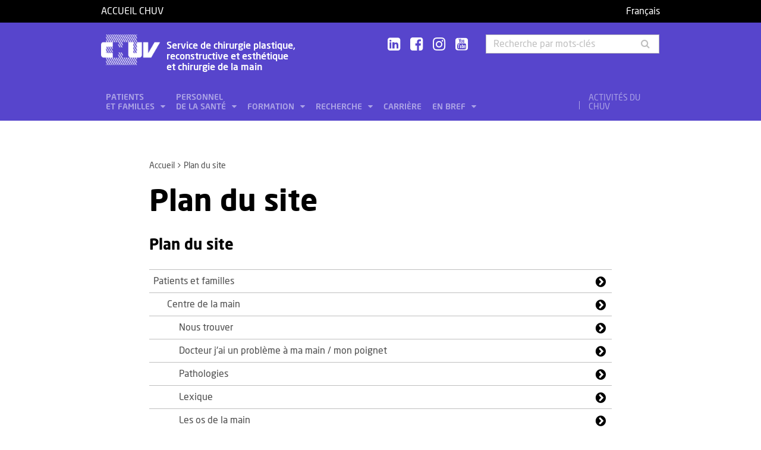

--- FILE ---
content_type: text/html; charset=utf-8
request_url: https://www.chuv.ch/fr/cpr/cpr-home/plan-du-site
body_size: 6448
content:
<!DOCTYPE html>
<html lang="fr-FR">
<head>

<meta charset="utf-8">
<!-- 
	TYPO3 by ideative, provided by Idéative, http://www.ideative.ch/

	This website is powered by TYPO3 - inspiring people to share!
	TYPO3 is a free open source Content Management Framework initially created by Kasper Skaarhoj and licensed under GNU/GPL.
	TYPO3 is copyright 1998-2026 of Kasper Skaarhoj. Extensions are copyright of their respective owners.
	Information and contribution at https://typo3.org/
-->


<link rel="shortcut icon" href="/typo3conf/ext/site_package/Resources/Public/Icons/Favicons/favicon.ico" type="image/vnd.microsoft.icon">

<meta http-equiv="x-ua-compatible" content="IE=edge" />
<meta name="generator" content="TYPO3 CMS" />
<meta name="viewport" content="width=device-width, initial-scale=1.0" />
<meta name="robots" content="INDEX, FOLLOW" />
<meta name="referrer" content="no-referrer" />
<meta property="og:title" content="Plan du site" />
<meta property="og:site_name" content="CHUV" />
<meta name="twitter:card" content="summary" />
<meta name="google" content="notranslate" />
<meta name="apple-mobile-web-app-capable" content="no" />


<link rel="stylesheet" type="text/css" href="/typo3temp/assets/compressed/merged-418e9b745de2be73afc45d73f91ed8d9.css?1768384496" media="all">






<title>Plan du site - Service de chirurgie plastique, reconstructive et esthétique et chirurgie de la main - CHUV</title><!-- Matomo -->
<script>
  var _paq = window._paq = window._paq || [];
  /* tracker methods like "setCustomDimension" should be called before "trackPageView" */
  _paq.push(['trackPageView']);
  _paq.push(['enableLinkTracking']);
  (function() {
    var u="//matomo-web.chuv.ch/";
    _paq.push(['setTrackerUrl', u+'matomo.php']);
    _paq.push(['setSiteId', '2']);
    var secondaryTracker = 'https://piwik.chuv.ch/matomo.php';
    var secondaryWebsiteId = '2';
    _paq.push(['addTracker', secondaryTracker, secondaryWebsiteId]);
    var d=document, g=d.createElement('script'), s=d.getElementsByTagName('script')[0];
    g.async=true; g.src=u+'matomo.js'; s.parentNode.insertBefore(g,s);
  })();
</script>
<!-- End Matomo Code --><meta http-equiv="X-UA-Compatible" content="IE=edge"><meta name="geo.region" content="CH-VD"><meta name="geo.placename" content="Lausanne"><meta name="geo.position" content="46.524981;6.642694"><meta name="ICBM" content="46.524981, 6.642694"><link rel="apple-touch-icon" sizes="180x180" href="/typo3conf/ext/site_package/Resources/Public/Icons/Favicons/apple-touch-icon.png" /><link rel="icon" type="image/png" sizes="32x32" href="/typo3conf/ext/site_package/Resources/Public/Icons/Favicons/favicon-32x32.png" /><link rel="icon" type="image/png" sizes="16x16" href="/typo3conf/ext/site_package/Resources/Public/Icons/Favicons/favicon-16x16.png" /><link rel="manifest" href="/typo3conf/ext/site_package/Resources/Public/Icons/Favicons/manifest.json" /><link rel="mask-icon" href="/typo3conf/ext/site_package/Resources/Public/Icons/Favicons/safari-pinned-tab.svg" color="#999999" /><link rel="shortcut icon" href="/typo3conf/ext/site_package/Resources/Public/Icons/Favicons/favicon.ico" /><meta name="msapplication-TileColor" content="#707070" /><meta name="msapplication-TileImage" content="/typo3conf/ext/site_package/Resources/Public/Icons/Favicons/mstile-144x144.png" /><meta name="msapplication-config" content="/typo3conf/ext/site_package/Resources/Public/Icons/Favicons/browserconfig.xml" /><meta name="theme-color" content="#ffffff" /><meta name="google-site-verification" content="Ss4BgqMAJ9qSH9Tva01fOJ3ySHZpRt7jJnGTZ7bqLmE"><script>var dataTablesLangFile = ' /typo3conf/ext/site_package/Resources/Public/JavaScript/DataTables/localisation/fr_FR.json';</script>
<link rel="canonical" href="https://www.chuv.ch/fr/cpr/cpr-home/plan-du-site"/>
</head>
<body id="p297400" class="page-297400 pagelevel-2 language-0 backendlayout-pagets__ChuvLargePage layout-default chuv-theme glycine">


<div
        class="page mm-page mm-slideout body-bg"
        id="page"><section class="top-bar"><div class="container"><div class="row"><div class="col-xs-6 col-md-4"><a id="logo" href="https://www.chuv.ch/fr/chuv-home">
                        Accueil CHUV
                    </a></div><div class="col-xs-6 col-md-8 hidden-md hidden-lg text-right"><a href="#mobile-menu"><i class="fa fa-bars" aria-hidden="true"></i></a></div><div class="col-xs-6 col-md-8"><div class="language-links"><a class="active " href="/fr/cpr/cpr-home/plan-du-site" hreflang="fr-FR" title="Français"><span>Français</span></a></div></div></div></div><div class="menu-mobile"><nav id="mobile-menu"><ul><li id="mobile-menu-placeholder" data-url="/fr/cpr/cpr-home/plan-du-site?timestamp=1769901815&amp;type=1011&amp;cHash=6c3c6c0dc4ba27b4e490c097fa1de928"><i class="fa fa-spinner fa-spin" aria-hidden="true"></i><span>Chargement...</span></li><li><span class="main">Activités du CHUV</span><ul><li><a href="https://www.chuv.ch/fr/chuv-home/patients-et-familles/specialites-medicales/activites-du-chuv" target="" class="menu-list-item"
                               title="Activités du CHUV" rel=""><span>Activités du CHUV</span></a></li><li><a href="https://www.chuv.ch/fr/chuv-home/patients-et-familles/specialites-medicales/activites-du-chuv/domaines-de-soins" target="" class="menu-list-item"
                               title="Domaines de soins" rel=""><span>Domaines de soins</span></a></li><li><a href="https://www.chuv.ch/fr/chuv-home/patients-et-familles/specialites-medicales/activites-du-chuv/departements-services-et-affilies" target="" class="menu-list-item"
                               title="Départements, services et affiliés" rel=""><span>Départements, services et affiliés</span></a></li><li><a href="https://www.chuv.ch/fr/chuv-home/patients-et-familles/specialites-medicales/activites-du-chuv/services-aux-professionnels" target="" class="menu-list-item"
                               title="Services aux professionnels" rel=""><span>Services aux professionnels</span></a></li></ul></li><li class="languages"><section class="language-bar"><div class="container"><div class="row"><div class="col-xs-12"><div class="language-links"><a class="active " href="/fr/cpr/cpr-home/plan-du-site" hreflang="fr-FR" title="Français"><span>Français</span></a></div></div></div></div></section></li></ul></nav></div></section><header class="header-desktop"><div class="container"><div class="row"><div class="col-xs-12 col-sm-9 col-md-5"><div class=""><div class="brand part"><a title="CHUV" href="/fr/cpr/cpr-home"><img src="/typo3conf/ext/site_package/Resources/Public/Patternlab/images/chuv.png"
                                         alt="CHUV"><span >
                                        Service de chirurgie plastique,<br>reconstructive et esthétique<br>et chirurgie de la main
                                    </span></a></div></div></div><div class="col-xs-4 col-md-3 hidden-xs hidden-sm"><div class="socials" id="socials"><a href="https://www.linkedin.com/company/chuv" title="CHUV sur Linkedin+" target="_blank" rel="noopener noreferrer noopener noreferrer"><i class="fa fa-linkedin-square"></i></a>&nbsp;
                     <a href="https://www.facebook.com/CHUVLausanne" title="@CHUV sur Facebook" target="_blank" rel="noopener noreferrer noopener noreferrer"><i class="fa fa-facebook-square"></i></a>&nbsp;
                     
                         <a href="https://www.instagram.com/chuvlausanne/" title="@CHUV sur Instagram" target="_blank" rel="noopener noreferrer noopener noreferrer"><i class="fa fa-instagram"></i></a>&nbsp;
                     
                     
                    
                         <a href="https://www.youtube.com/@chuvlausanne" title="@CHUV sur Youtube" target="_blank" rel="noopener noreferrer noopener noreferrer"><i class="fa fa-youtube-square"></i></a></div></div><div class="col-xs-4 hidden-xs hidden-sm"><form class="input-group" method="get" id="main-search"
                    action="/fr/cpr/cpr-home/rechercher" autocomplete="off" data-suggest="/fr/cpr/cpr-home/rechercher?type=7384&filters='tags_stringM':'tags_stringM:85,'hhnFR':'NOT url:*/fr/hhn*'"><input name="tx_solr[q]" class="form-control tx-solr-q js-solr-q tx-solr-suggest tx-solr-suggest-focus"
                           placeholder="Recherche par mots-clés"
                           aria-describedby="desc-s-u"
                           type="text"><span class="input-group-btn"><button class="btn" type="submit"><i class="fa fa-search fa-fw"></i></button></span><span class="sr-only" id="desc-s-u">Recherche par mots-clés</span><input type="hidden" name="L" value="0" /><input type="hidden" name="id" value="297408" /></form></div></div><div class="row hidden-xs hidden-sm"><div class="col-xs-12"><div class="main-nav" id="mainNav"><div class="nav-left"><ul><li role="presentation" class=""><a href="/fr/cpr/cpr-home/patients-et-familles"
                                           data-target="#menu_297415"
                                           target=""
                                           title="Patients et familles"
                                           rel=""
                                           class="dropdown">
                                            Patients<br />
et familles

                                        </a></li><li role="presentation" class=""><a href="/fr/cpr/cpr-home/personnel-de-la-sante"
                                           data-target="#menu_297414"
                                           target=""
                                           title="Personnel de la santé"
                                           rel=""
                                           class="dropdown">
                                            Personnel<br />
de la santé

                                        </a></li><li role="presentation" class=""><a href="/fr/cpr/cpr-home/formation"
                                           data-target="#menu_297413"
                                           target=""
                                           title="Formation"
                                           rel=""
                                           class="dropdown">
                                            Formation

                                        </a></li><li role="presentation" class=""><a href="/fr/cpr/cpr-home/recherche"
                                           data-target="#menu_297412"
                                           target=""
                                           title="Recherche"
                                           rel=""
                                           class="dropdown">
                                            Recherche

                                        </a></li><li role="presentation" class=""><a href="https://www.chuv.ch/fr/carriere/accueil"
                                           data-target="#menu_297410"
                                           target=""
                                           title="Carrière"
                                           rel=""
                                           class="">
                                            Carrière

                                        </a></li><li role="presentation" class=""><a href="/fr/cpr/cpr-home/en-bref"
                                           data-target="#menu_297411"
                                           target=""
                                           title="En bref"
                                           rel=""
                                           class="dropdown">
                                            En bref

                                        </a></li></ul></div><div class="nav-right"><ul><li role="separator" class="divider"></li><li role="presentation" class="activites"><a href="https://www.chuv.ch/fr/chuv-home/patients-et-familles/specialites-medicales/activites-du-chuv">
                                        Activités du CHUV

                                    </a></li></ul></div></div></div></div></div><div class="container container-menu"><div class="main-menu" id="mainMenu"><div class="menu" id="menu_297415"><div class="menu-block"><div class="menu-list"><a class="menu-list-item title"
                                               href="/fr/cpr/cpr-home/patients-et-familles/centre-de-la-main" target=""
                                               rel=""
                                               title="Centre de la main">
                                                Centre de la main
                                                
                                            </a><a class="menu-list-item"
                                                           href="/fr/cpr/cpr-home/patients-et-familles/centre-de-la-main/nous-trouver" target=""
                                                           rel=""
                                                           title="Nous trouver">
                                                            Nous trouver
                                                            
                                                        </a><a class="menu-list-item"
                                                           href="/fr/cpr/cpr-home/patients-et-familles/centre-de-la-main/docteur-jai-un-probleme-a-ma-main-mon-poignet" target=""
                                                           rel=""
                                                           title="Docteur j&#039;ai un problème à ma main / mon poignet">
                                                            Docteur j&#039;ai un problème à ma main / mon poignet
                                                            
                                                        </a><a class="menu-list-item"
                                                           href="/fr/cpr/cpr-home/patients-et-familles/centre-de-la-main/pathologies" target=""
                                                           rel=""
                                                           title="Pathologies">
                                                            Pathologies
                                                            
                                                        </a><a class="menu-list-item"
                                                           href="/fr/cpr/cpr-home/patients-et-familles/centre-de-la-main/lexique" target=""
                                                           rel=""
                                                           title="Lexique">
                                                            Lexique
                                                            
                                                        </a><a class="menu-list-item"
                                                           href="/fr/cpr/cpr-home/patients-et-familles/centre-de-la-main/les-os-de-la-main" target=""
                                                           rel=""
                                                           title="Les os de la main">
                                                            Les os de la main
                                                            
                                                        </a><a class="menu-list-item"
                                                           href="/fr/cpr/cpr-home/patients-et-familles/centre-de-la-main/les-articulations-de-la-main" target=""
                                                           rel=""
                                                           title="Les articulations de la main">
                                                            Les articulations de la main
                                                            
                                                        </a></div></div><div class="menu-block"><div class="menu-list"><a class="menu-list-item title"
                                               href="/fr/cpr/cpr-home/patients-et-familles/chirurgie-plastique-reconstructive-et-esthetique" target=""
                                               rel=""
                                               title="Chirurgie plastique, reconstructive et esthétique">
                                                Chirurgie plastique, reconstructive et esthétique
                                                
                                            </a><a class="menu-list-item"
                                                           href="/fr/cpr/cpr-home/patients-et-familles/chirurgie-plastique-reconstructive-et-esthetique/chirurgie-plastique" target=""
                                                           rel=""
                                                           title="Chirurgie plastique">
                                                            Chirurgie plastique
                                                            
                                                        </a><a class="menu-list-item"
                                                           href="/fr/cpr/cpr-home/patients-et-familles/chirurgie-plastique-reconstructive-et-esthetique/chirurgie-reconstructive" target=""
                                                           rel=""
                                                           title="Chirurgie reconstructive">
                                                            Chirurgie reconstructive
                                                            
                                                        </a><a class="menu-list-item"
                                                           href="/fr/cpr/cpr-home/patients-et-familles/chirurgie-plastique-reconstructive-et-esthetique/chirurgie-et-medecine-esthetique" target=""
                                                           rel=""
                                                           title="Chirurgie et médecine esthétique">
                                                            Chirurgie et médecine esthétique
                                                            
                                                        </a></div></div><div class="menu-block"><div class="menu-list"><a class="menu-list-item title"
                                               href="/fr/cpr/cpr-home/patients-et-familles/chirurgie-de-transition-de-genre" target=""
                                               rel=""
                                               title="Chirurgie de transition de genre">
                                                Chirurgie de transition de genre
                                                
                                            </a></div></div><div class="menu-block"><div class="menu-list"><a class="menu-list-item title"
                                               href="/fr/cpr/cpr-home/patients-et-familles/grands-brules" target=""
                                               rel=""
                                               title="Grands brûlés">
                                                Grands brûlés
                                                
                                            </a></div></div><div class="menu-block"><div class="menu-list"><a class="menu-list-item title"
                                               href="/fr/cpr/cpr-home/patients-et-familles/nos-consultations" target=""
                                               rel=""
                                               title="Nos consultations">
                                                Nos consultations
                                                
                                            </a></div></div></div><div class="menu" id="menu_297414"><div class="menu-block bg-white"><div class="menu-list"><a class="menu-list-item title"
                                               href="/fr/cpr/cpr-home/personnel-de-la-sante/medchuv-un-portail-pour-les-medecins" target=""
                                               rel=""
                                               title="medCHUV: un portail pour les médecins">
                                                medCHUV: un portail pour les médecins
                                                
                                            </a><a class="menu-list-item"
                                                           href="/fr/cpr/cpr-home/personnel-de-la-sante/medchuv-un-portail-pour-les-medecins/adresser-un-patient" target=""
                                                           rel=""
                                                           title="Adresser un patient">
                                                            Adresser un patient
                                                            
                                                        </a><a class="menu-list-item"
                                                           href="/fr/cpr/cpr-home/personnel-de-la-sante/medchuv-un-portail-pour-les-medecins/hospitaliser-un-patient" target=""
                                                           rel=""
                                                           title="Hospitaliser un patient">
                                                            Hospitaliser un patient
                                                            
                                                        </a><a class="menu-list-item secure"
                                                           href="https://med.chuv.ch/" target="_blank"
                                                           rel="noopener noreferrer"
                                                           title="Accéder au portail">
                                                            Accéder au portail
                                                            
                                                                    <i class="fa fa-lock" aria-hidden="true"></i></a></div></div></div><div class="menu" id="menu_297413"><div class="menu-block"><div class="menu-list"><a class="menu-list-item title"
                                               href="/fr/cpr/cpr-home/formation/formation-pregraduee" target=""
                                               rel=""
                                               title="Formation prégraduée">
                                                Formation prégraduée
                                                
                                            </a></div></div><div class="menu-block"><div class="menu-list"><a class="menu-list-item title"
                                               href="/fr/cpr/cpr-home/formation/formation-postgraduee" target=""
                                               rel=""
                                               title="Formation postgraduée">
                                                Formation postgraduée
                                                
                                            </a></div></div><div class="menu-block"><div class="menu-list"><a class="menu-list-item title"
                                               href="/fr/cpr/cpr-home/formation/formation-continue" target=""
                                               rel=""
                                               title="Formation continue">
                                                Formation continue
                                                
                                            </a></div></div></div><div class="menu" id="menu_297412"><div class="menu-block"><div class="menu-list"><a class="menu-list-item title"
                                               href="/fr/cpr/cpr-home/recherche/axes-de-recherche" target=""
                                               rel=""
                                               title="Axes de recherche">
                                                Axes de recherche
                                                
                                            </a></div></div></div><div class="menu" id="menu_297411"><div class="menu-block"><div class="menu-list"><a class="menu-list-item title"
                                               href="/fr/cpr/cpr-home/en-bref/notre-equipe" target=""
                                               rel=""
                                               title="Notre équipe">
                                                Notre équipe
                                                
                                            </a><a class="menu-list-item"
                                                           href="/fr/cpr/cpr-home/en-bref/notre-equipe/nos-medecins-cadres-et-chefs-de-clinique-adjoints" target=""
                                                           rel=""
                                                           title="Nos médecins cadres et chefs de clinique (adjoints)">
                                                            Nos médecins cadres et chefs de clinique (adjoints)
                                                            
                                                        </a><a class="menu-list-item"
                                                           href="/fr/cpr/cpr-home/en-bref/notre-equipe/nos-infirmiers-cadres" target=""
                                                           rel=""
                                                           title="Nos infirmiers cadres">
                                                            Nos infirmiers cadres
                                                            
                                                        </a><a class="menu-list-item"
                                                           href="/fr/cpr/cpr-home/en-bref/notre-equipe/nos-chercheurs" target=""
                                                           rel=""
                                                           title="Nos chercheurs">
                                                            Nos chercheurs
                                                            
                                                        </a><a class="menu-list-item"
                                                           href="/fr/cpr/cpr-home/en-bref/notre-equipe/nos-physiotherapeutes" target=""
                                                           rel=""
                                                           title="Nos physiothérapeutes">
                                                            Nos physiothérapeutes
                                                            
                                                        </a><a class="menu-list-item"
                                                           href="/fr/cpr/cpr-home/en-bref/notre-equipe/nos-ergotherapeutes" target=""
                                                           rel=""
                                                           title="Nos ergothérapeutes">
                                                            Nos ergothérapeutes
                                                            
                                                        </a><a class="menu-list-item"
                                                           href="/fr/cpr/cpr-home/en-bref/notre-equipe/notre-equipe-administrative" target=""
                                                           rel=""
                                                           title="Notre équipe administrative">
                                                            Notre équipe administrative
                                                            
                                                        </a></div></div><div class="menu-block"><div class="menu-list"><a class="menu-list-item title"
                                               href="/fr/cpr/cpr-home/en-bref/certifications" target=""
                                               rel=""
                                               title="Certifications">
                                                Certifications
                                                
                                            </a></div></div><div class="menu-block"><div class="menu-list"><a class="menu-list-item title"
                                               href="/fr/cpr/cpr-home/en-bref/missions-et-valeurs" target=""
                                               rel=""
                                               title="Missions et valeurs">
                                                Missions et valeurs
                                                
                                            </a></div></div><div class="menu-block"><div class="menu-list"><a class="menu-list-item title"
                                               href="/fr/cpr/cpr-home/en-bref/historique" target=""
                                               rel=""
                                               title="Historique">
                                                Historique
                                                
                                            </a></div></div></div></div></div></header><section class="cols"><div class="container"><div class="row hidden-xs hidden-sm"><div class="col-xs-12 col-md-10 col-md-offset-1"><ol class="breadcrumb"><li><a href="/fr/cpr/cpr-home" target="" title="Accueil">Accueil</a></li><!-- On detail pages, check if there's a dedicated TS object to fetch the record's title --><li class="active">Plan du site</li></ol></div></div><div class="row"><div class="col-xs-12 col-md-10 col-md-offset-1 col-content"><h1>Plan du site</h1><!--TYPO3SEARCH_begin--><div id="c609053" class="frame frame-default frame-type-menu_sitemap frame-layout-0 frame-space-before-none frame-space-after-none"><header><h2 class="">
                Plan du site
            </h2></header><div class="nav-list"><a href="/fr/cpr/cpr-home/patients-et-familles" class="nav-list-item level-0" target="" title="Patients et familles">Patients et familles</a><a href="/fr/cpr/cpr-home/patients-et-familles/centre-de-la-main" class="nav-list-item level-1" target="" title="Centre de la main">Centre de la main</a><a href="/fr/cpr/cpr-home/patients-et-familles/centre-de-la-main/nous-trouver" class="nav-list-item level-2" target="" title="Nous trouver">Nous trouver</a><a href="/fr/cpr/cpr-home/patients-et-familles/centre-de-la-main/docteur-jai-un-probleme-a-ma-main-mon-poignet" class="nav-list-item level-2" target="" title="Docteur j&#039;ai un problème à ma main / mon poignet">Docteur j&#039;ai un problème à ma main / mon poignet</a><a href="/fr/cpr/cpr-home/patients-et-familles/centre-de-la-main/pathologies" class="nav-list-item level-2" target="" title="Pathologies">Pathologies</a><a href="/fr/cpr/cpr-home/patients-et-familles/centre-de-la-main/lexique" class="nav-list-item level-2" target="" title="Lexique">Lexique</a><a href="/fr/cpr/cpr-home/patients-et-familles/centre-de-la-main/les-os-de-la-main" class="nav-list-item level-2" target="" title="Les os de la main">Les os de la main</a><a href="/fr/cpr/cpr-home/patients-et-familles/centre-de-la-main/les-articulations-de-la-main" class="nav-list-item level-2" target="" title="Les articulations de la main">Les articulations de la main</a><a href="/fr/cpr/cpr-home/patients-et-familles/chirurgie-plastique-reconstructive-et-esthetique" class="nav-list-item level-1" target="" title="Chirurgie plastique, reconstructive et esthétique">Chirurgie plastique, reconstructive et esthétique</a><a href="/fr/cpr/cpr-home/patients-et-familles/chirurgie-plastique-reconstructive-et-esthetique/chirurgie-plastique" class="nav-list-item level-2" target="" title="Chirurgie plastique">Chirurgie plastique</a><a href="/fr/cpr/cpr-home/patients-et-familles/chirurgie-plastique-reconstructive-et-esthetique/chirurgie-reconstructive" class="nav-list-item level-2" target="" title="Chirurgie reconstructive">Chirurgie reconstructive</a><a href="/fr/cpr/cpr-home/patients-et-familles/chirurgie-plastique-reconstructive-et-esthetique/chirurgie-reconstructive/reconstruction-du-sein" class="nav-list-item level-3" target="" title="Reconstruction du sein">Reconstruction du sein</a><a href="/fr/cpr/cpr-home/patients-et-familles/chirurgie-plastique-reconstructive-et-esthetique/chirurgie-et-medecine-esthetique" class="nav-list-item level-2" target="" title="Chirurgie et médecine esthétique">Chirurgie et médecine esthétique</a><a href="/fr/cpr/cpr-home/patients-et-familles/chirurgie-de-transition-de-genre" class="nav-list-item level-1" target="" title="Chirurgie de transition de genre">Chirurgie de transition de genre</a><a href="/fr/cpr/cpr-home/patients-et-familles/grands-brules" class="nav-list-item level-1" target="" title="Grands brûlés">Grands brûlés</a><a href="/fr/cpr/cpr-home/patients-et-familles/nos-consultations" class="nav-list-item level-1" target="" title="Nos consultations">Nos consultations</a><a href="/fr/cpr/cpr-home/personnel-de-la-sante" class="nav-list-item level-0" target="" title="Personnel de la santé">Personnel de la santé</a><a href="/fr/cpr/cpr-home/personnel-de-la-sante/medchuv-un-portail-pour-les-medecins" class="nav-list-item level-1" target="" title="medCHUV: un portail pour les médecins">medCHUV: un portail pour les médecins</a><a href="/fr/cpr/cpr-home/personnel-de-la-sante/medchuv-un-portail-pour-les-medecins/adresser-un-patient" class="nav-list-item level-2" target="" title="Adresser un patient">Adresser un patient</a><a href="/fr/cpr/cpr-home/personnel-de-la-sante/medchuv-un-portail-pour-les-medecins/hospitaliser-un-patient" class="nav-list-item level-2" target="" title="Hospitaliser un patient">Hospitaliser un patient</a><a href="https://med.chuv.ch/" class="nav-list-item level-2" target="_blank" title="Accéder au portail">Accéder au portail</a><a href="/fr/cpr/cpr-home/formation" class="nav-list-item level-0" target="" title="Formation">Formation</a><a href="/fr/cpr/cpr-home/formation/formation-pregraduee" class="nav-list-item level-1" target="" title="Formation prégraduée">Formation prégraduée</a><a href="/fr/cpr/cpr-home/formation/formation-postgraduee" class="nav-list-item level-1" target="" title="Formation postgraduée">Formation postgraduée</a><a href="/fr/cpr/cpr-home/formation/formation-continue" class="nav-list-item level-1" target="" title="Formation continue">Formation continue</a><a href="/fr/cpr/cpr-home/recherche" class="nav-list-item level-0" target="" title="Recherche">Recherche</a><a href="/fr/cpr/cpr-home/recherche/axes-de-recherche" class="nav-list-item level-1" target="" title="Axes de recherche">Axes de recherche</a><a href="https://www.chuv.ch/fr/carriere/accueil" class="nav-list-item level-0" target="" title="Carrière">Carrière</a><a href="/fr/cpr/cpr-home/en-bref" class="nav-list-item level-0" target="" title="En bref">En bref</a><a href="/fr/cpr/cpr-home/en-bref/notre-equipe" class="nav-list-item level-1" target="" title="Notre équipe">Notre équipe</a><a href="/fr/cpr/cpr-home/en-bref/notre-equipe/nos-medecins-cadres-et-chefs-de-clinique-adjoints" class="nav-list-item level-2" target="" title="Nos médecins cadres et chefs de clinique (adjoints)">Nos médecins cadres et chefs de clinique (adjoints)</a><a href="/fr/cpr/cpr-home/en-bref/notre-equipe/nos-medecins-cadres-et-chefs-de-clinique-adjoints/dr-olivier-bauquis" class="nav-list-item level-3" target="" title="Dr Olivier Bauquis">Dr Olivier Bauquis</a><a href="/fr/cpr/cpr-home/en-bref/notre-equipe/nos-medecins-cadres-et-chefs-de-clinique-adjoints/dr-thierry-christen" class="nav-list-item level-3" target="" title="Dr Thierry Christen">Dr Thierry Christen</a><a href="/fr/cpr/cpr-home/en-bref/notre-equipe/nos-medecins-cadres-et-chefs-de-clinique-adjoints/pr-pietro-g-di-summa" class="nav-list-item level-3" target="" title="Pr Pietro G. Di Summa">Pr Pietro G. Di Summa</a><a href="/fr/cpr/cpr-home/en-bref/notre-equipe/nos-medecins-cadres-et-chefs-de-clinique-adjoints/dr-sebastien-durand" class="nav-list-item level-3" target="" title="Dr Sébastien Durand">Dr Sébastien Durand</a><a href="/fr/cpr/cpr-home/en-bref/notre-equipe/nos-medecins-cadres-et-chefs-de-clinique-adjoints/pr-yves-harder" class="nav-list-item level-3" target="" title="Pr Yves Harder">Pr Yves Harder</a><a href="/fr/cpr/cpr-home/en-bref/notre-equipe/nos-medecins-cadres-et-chefs-de-clinique-adjoints/dr-christophe-racine" class="nav-list-item level-3" target="" title="Dr Christophe Racine">Dr Christophe Racine</a><a href="/fr/cpr/cpr-home/en-bref/notre-equipe/nos-medecins-cadres-et-chefs-de-clinique-adjoints/dr-luigi-schiraldi" class="nav-list-item level-3" target="" title="Dr Luigi Schiraldi">Dr Luigi Schiraldi</a><a href="/fr/cpr/cpr-home/en-bref/notre-equipe/nos-medecins-cadres-et-chefs-de-clinique-adjoints/dre-franzisca-ulrich" class="nav-list-item level-3" target="" title="Dre Franzisca Ulrich">Dre Franzisca Ulrich</a><a href="/fr/cpr/cpr-home/en-bref/notre-equipe/nos-medecins-cadres-et-chefs-de-clinique-adjoints/dr-laurent-wehrli" class="nav-list-item level-3" target="" title="Dr Laurent Wehrli">Dr Laurent Wehrli</a><a href="/fr/cpr/cpr-home/en-bref/notre-equipe/nos-infirmiers-cadres" class="nav-list-item level-2" target="" title="Nos infirmiers cadres">Nos infirmiers cadres</a><a href="/fr/cpr/cpr-home/en-bref/notre-equipe/nos-chercheurs" class="nav-list-item level-2" target="" title="Nos chercheurs">Nos chercheurs</a><a href="/fr/cpr/cpr-home/en-bref/notre-equipe/nos-chercheurs/pre-lee-ann-laurent-applegate" class="nav-list-item level-3" target="" title="Pre Lee Ann Laurent-Applegate">Pre Lee Ann Laurent-Applegate</a><a href="/fr/cpr/cpr-home/en-bref/notre-equipe/nos-physiotherapeutes" class="nav-list-item level-2" target="" title="Nos physiothérapeutes">Nos physiothérapeutes</a><a href="/fr/cpr/cpr-home/en-bref/notre-equipe/nos-ergotherapeutes" class="nav-list-item level-2" target="" title="Nos ergothérapeutes">Nos ergothérapeutes</a><a href="/fr/cpr/cpr-home/en-bref/notre-equipe/notre-equipe-administrative" class="nav-list-item level-2" target="" title="Notre équipe administrative">Notre équipe administrative</a><a href="/fr/cpr/cpr-home/en-bref/certifications" class="nav-list-item level-1" target="" title="Certifications">Certifications</a><a href="/fr/cpr/cpr-home/en-bref/missions-et-valeurs" class="nav-list-item level-1" target="" title="Missions et valeurs">Missions et valeurs</a><a href="/fr/cpr/cpr-home/en-bref/historique" class="nav-list-item level-1" target="" title="Historique">Historique</a></div></div><!--TYPO3SEARCH_end--></div></div><div class="row"><div class="col-xs-12 col-md-10 col-md-offset-1 col-content"><div class="row"><div class="row"></div></div></div></div></div></section><section class="footer"><div class="container"><div class="row"><div class="col-xs-12 col-sm-9" id="footer-logos"><div class="logo logo-vd"><a rel="noopener noreferrer" href="https://www.vd.ch/" title="État de Vaud" target="_blank"><img src="/typo3conf/ext/site_package/Resources/Public/Patternlab/images/etat_de_vaud.svg"
                                 alt="État de Vaud"></a></div><div class="logo logo-chuv"><a href="https://www.chuv.ch/fr/chuv-home" title="Centre hospitalier universitaire vaudois"><img src="/typo3conf/ext/site_package/Resources/Public/Patternlab/images/chuv_grey.svg"
                                 alt="Centre hospitalier universitaire vaudois"></a><div class="address d-none d-sm-inline-block">
                            Service de chirurgie plastique, reconstructive et esthétique<br>
et chirurgie de la main<br>
CHUV<br>
Rue du Bugnon 46<br>
CH-1011 Lausanne, Vaud, Suisse<br />Consultations +41 21 314 2525<br>Centre de la main +41 21 314 2550
                        </div></div><div class="logo logo-unil bloc-unil-fbm"><a rel="noopener noreferrer" href="http://www.unil.ch/" title="Université de Lausanne" target="_blank"><img src="/typo3conf/ext/site_package/Resources/Public/Patternlab/images/unil.svg"
                                 alt="Université de Lausanne"></a><a rel="noopener noreferrer" href="https://www.unil.ch/fbm/home.html" title="Faculté de biologie et de médecine" target="_blank" class="logo-fbm">
                            Faculté de biologie et de médecine
                        </a></div></div><div class="col-xs-12 d-block d-sm-none"><div class="address">
                        Service de chirurgie plastique, reconstructive et esthétique<br>
et chirurgie de la main<br>
CHUV<br>
Rue du Bugnon 46<br>
CH-1011 Lausanne, Vaud, Suisse<br />Consultations +41 21 314 2525<br>Centre de la main +41 21 314 2550
                    </div></div><div class="col-xs-12 col-sm-3"><div class="address links"><a href="/fr/cpr/cpr-home/en-bref/impressum" target="_top">
                                Impressum
                            </a><br/><a href="/fr/cpr/cpr-home/en-bref/informations-juridiques" target="_top">
                                Informations juridiques
                            </a><br/><a href="/fr/cpr/cpr-home/plan-du-site" target="_top">
                                Plan du site
                            </a><br/><a href="/fr/cpr/cpr-home/formulaire-de-contact" target="_top">
                                Formulaire de contact
                            </a></div></div></div></div></section><section class="bottom-update"><div class="container"><div class="row"><div class="col-xs-12 socials"><a rel="noopener noreferrer" href="https://www.linkedin.com/company/chuv" title="CHUV sur Linkedin+" target="_blank"><i class="fa fa-linkedin-square"></i></a><a rel="noopener noreferrer" href="https://www.facebook.com/CHUVLausanne" title="@CHUV sur Facebook" target="_blank"><i class="fa fa-facebook-square"></i></a><a rel="noopener noreferrer" href="https://www.instagram.com/chuvlausanne/" title="@CHUV sur Instagram" target="_blank"><i class="fa fa-instagram"></i></a><i class="fa fa-twitter-square"></i></div></div><div class="row"><div class="col-xs-12">
                        &nbsp;Dernière mise à jour le 30/04/2018 à 17:07
                    </div></div></div></section><a class="scroll-top" title="Scroll to top" href="#top"><span class="scroll-top-icon"></span></a></div>
<script src="/typo3temp/assets/compressed/merged-afb6ca7a2cb679718dabb9dcaf471dda.js?1737974746" type="text/javascript"></script>
<script src="https://challenges.cloudflare.com/turnstile/v0/api.js?render=explicit&amp;onload=onloadTurnstileCallback" type="text/javascript" async="async" defer="defer"></script>
<script src="/typo3temp/assets/compressed/merged-524767725c2edd38a116315c779ecdb6.js?1649349769" type="text/javascript"></script>


</body>
</html>

--- FILE ---
content_type: text/html; charset=utf-8
request_url: https://www.chuv.ch/fr/cpr/cpr-home/plan-du-site?timestamp=1769901815&type=1011&cHash=6c3c6c0dc4ba27b4e490c097fa1de928
body_size: 1657
content:


<li><span class="main">Patients et familles</span><ul><li><a href="/fr/cpr/cpr-home/patients-et-familles" target="" class="menu-list-item"
                               title="Patients et familles" rel=""><span>Patients et familles</span></a></li><li><span class="main">Centre de la main</span><ul><li><a href="/fr/cpr/cpr-home/patients-et-familles/centre-de-la-main" target="" class="menu-list-item"
                               title="Centre de la main" rel=""><span>Centre de la main</span></a></li><li><a href="/fr/cpr/cpr-home/patients-et-familles/centre-de-la-main/nous-trouver" target="" class="menu-list-item"
                               title="Nous trouver" rel=""><span>Nous trouver</span></a></li><li><a href="/fr/cpr/cpr-home/patients-et-familles/centre-de-la-main/docteur-jai-un-probleme-a-ma-main-mon-poignet" target="" class="menu-list-item"
                               title="Docteur j&#039;ai un problème à ma main / mon poignet" rel=""><span>Docteur j&#039;ai un problème à ma main / mon poignet</span></a></li><li><a href="/fr/cpr/cpr-home/patients-et-familles/centre-de-la-main/pathologies" target="" class="menu-list-item"
                               title="Pathologies" rel=""><span>Pathologies</span></a></li><li><a href="/fr/cpr/cpr-home/patients-et-familles/centre-de-la-main/lexique" target="" class="menu-list-item"
                               title="Lexique" rel=""><span>Lexique</span></a></li><li><a href="/fr/cpr/cpr-home/patients-et-familles/centre-de-la-main/les-os-de-la-main" target="" class="menu-list-item"
                               title="Les os de la main" rel=""><span>Les os de la main</span></a></li><li><a href="/fr/cpr/cpr-home/patients-et-familles/centre-de-la-main/les-articulations-de-la-main" target="" class="menu-list-item"
                               title="Les articulations de la main" rel=""><span>Les articulations de la main</span></a></li></ul></li><li><span class="main">Chirurgie plastique, reconstructive et esthétique</span><ul><li><a href="/fr/cpr/cpr-home/patients-et-familles/chirurgie-plastique-reconstructive-et-esthetique" target="" class="menu-list-item"
                               title="Chirurgie plastique, reconstructive et esthétique" rel=""><span>Chirurgie plastique, reconstructive et esthétique</span></a></li><li><a href="/fr/cpr/cpr-home/patients-et-familles/chirurgie-plastique-reconstructive-et-esthetique/chirurgie-plastique" target="" class="menu-list-item"
                               title="Chirurgie plastique" rel=""><span>Chirurgie plastique</span></a></li><li><span class="main">Chirurgie reconstructive</span><ul><li><a href="/fr/cpr/cpr-home/patients-et-familles/chirurgie-plastique-reconstructive-et-esthetique/chirurgie-reconstructive" target="" class="menu-list-item"
                               title="Chirurgie reconstructive" rel=""><span>Chirurgie reconstructive</span></a></li><li><a href="/fr/cpr/cpr-home/patients-et-familles/chirurgie-plastique-reconstructive-et-esthetique/chirurgie-reconstructive/reconstruction-du-sein" target="" class="menu-list-item"
                               title="Reconstruction du sein" rel=""><span>Reconstruction du sein</span></a></li></ul></li><li><a href="/fr/cpr/cpr-home/patients-et-familles/chirurgie-plastique-reconstructive-et-esthetique/chirurgie-et-medecine-esthetique" target="" class="menu-list-item"
                               title="Chirurgie et médecine esthétique" rel=""><span>Chirurgie et médecine esthétique</span></a></li></ul></li><li><a href="/fr/cpr/cpr-home/patients-et-familles/chirurgie-de-transition-de-genre" target="" class="menu-list-item"
                               title="Chirurgie de transition de genre" rel=""><span>Chirurgie de transition de genre</span></a></li><li><a href="/fr/cpr/cpr-home/patients-et-familles/grands-brules" target="" class="menu-list-item"
                               title="Grands brûlés" rel=""><span>Grands brûlés</span></a></li><li><a href="/fr/cpr/cpr-home/patients-et-familles/nos-consultations" target="" class="menu-list-item"
                               title="Nos consultations" rel=""><span>Nos consultations</span></a></li></ul></li><li><span class="main">Personnel de la santé</span><ul><li><a href="/fr/cpr/cpr-home/personnel-de-la-sante" target="" class="menu-list-item"
                               title="Personnel de la santé" rel=""><span>Personnel de la santé</span></a></li><li><span class="main">medCHUV: un portail pour les médecins</span><ul><li><a href="/fr/cpr/cpr-home/personnel-de-la-sante/medchuv-un-portail-pour-les-medecins" target="" class="menu-list-item"
                               title="medCHUV: un portail pour les médecins" rel=""><span>medCHUV: un portail pour les médecins</span></a></li><li><a href="/fr/cpr/cpr-home/personnel-de-la-sante/medchuv-un-portail-pour-les-medecins/adresser-un-patient" target="" class="menu-list-item"
                               title="Adresser un patient" rel=""><span>Adresser un patient</span></a></li><li><a href="/fr/cpr/cpr-home/personnel-de-la-sante/medchuv-un-portail-pour-les-medecins/hospitaliser-un-patient" target="" class="menu-list-item"
                               title="Hospitaliser un patient" rel=""><span>Hospitaliser un patient</span></a></li><li><a href="https://med.chuv.ch/" target="_blank" class="menu-list-item secure"
                               title="Accéder au portail" rel="noopener noreferrer"><i class="fa fa-lock" aria-hidden="true"></i><span>Accéder au portail</span></a></li></ul></li></ul></li><li><span class="main">Formation</span><ul><li><a href="/fr/cpr/cpr-home/formation" target="" class="menu-list-item"
                               title="Formation" rel=""><span>Formation</span></a></li><li><a href="/fr/cpr/cpr-home/formation/formation-pregraduee" target="" class="menu-list-item"
                               title="Formation prégraduée" rel=""><span>Formation prégraduée</span></a></li><li><a href="/fr/cpr/cpr-home/formation/formation-postgraduee" target="" class="menu-list-item"
                               title="Formation postgraduée" rel=""><span>Formation postgraduée</span></a></li><li><a href="/fr/cpr/cpr-home/formation/formation-continue" target="" class="menu-list-item"
                               title="Formation continue" rel=""><span>Formation continue</span></a></li></ul></li><li><span class="main">Recherche</span><ul><li><a href="/fr/cpr/cpr-home/recherche" target="" class="menu-list-item"
                               title="Recherche" rel=""><span>Recherche</span></a></li><li><a href="/fr/cpr/cpr-home/recherche/axes-de-recherche" target="" class="menu-list-item"
                               title="Axes de recherche" rel=""><span>Axes de recherche</span></a></li></ul></li><li><span class="main"><a href="https://www.chuv.ch/fr/carriere/accueil" target="" class="menu-list-item"
                                           title="Carrière" rel="">
                                            
                                            Carrière
                                        </a></span></li><li><span class="main">En bref</span><ul><li><a href="/fr/cpr/cpr-home/en-bref" target="" class="menu-list-item"
                               title="En bref" rel=""><span>En bref</span></a></li><li><span class="main">Notre équipe</span><ul><li><a href="/fr/cpr/cpr-home/en-bref/notre-equipe" target="" class="menu-list-item"
                               title="Notre équipe" rel=""><span>Notre équipe</span></a></li><li><span class="main">Nos médecins cadres et chefs de clinique (adjoints)</span><ul><li><a href="/fr/cpr/cpr-home/en-bref/notre-equipe/nos-medecins-cadres-et-chefs-de-clinique-adjoints" target="" class="menu-list-item"
                               title="Nos médecins cadres et chefs de clinique (adjoints)" rel=""><span>Nos médecins cadres et chefs de clinique (adjoints)</span></a></li><li><a href="/fr/cpr/cpr-home/en-bref/notre-equipe/nos-medecins-cadres-et-chefs-de-clinique-adjoints/dr-olivier-bauquis" target="" class="menu-list-item"
                               title="Dr Olivier Bauquis" rel=""><span>Dr Olivier Bauquis</span></a></li><li><a href="/fr/cpr/cpr-home/en-bref/notre-equipe/nos-medecins-cadres-et-chefs-de-clinique-adjoints/dr-thierry-christen" target="" class="menu-list-item"
                               title="Dr Thierry Christen" rel=""><span>Dr Thierry Christen</span></a></li><li><a href="/fr/cpr/cpr-home/en-bref/notre-equipe/nos-medecins-cadres-et-chefs-de-clinique-adjoints/pr-pietro-g-di-summa" target="" class="menu-list-item"
                               title="Pr Pietro G. Di Summa" rel=""><span>Pr Pietro G. Di Summa</span></a></li><li><a href="/fr/cpr/cpr-home/en-bref/notre-equipe/nos-medecins-cadres-et-chefs-de-clinique-adjoints/dr-sebastien-durand" target="" class="menu-list-item"
                               title="Dr Sébastien Durand" rel=""><span>Dr Sébastien Durand</span></a></li><li><a href="/fr/cpr/cpr-home/en-bref/notre-equipe/nos-medecins-cadres-et-chefs-de-clinique-adjoints/pr-yves-harder" target="" class="menu-list-item"
                               title="Pr Yves Harder" rel=""><span>Pr Yves Harder</span></a></li><li><a href="/fr/cpr/cpr-home/en-bref/notre-equipe/nos-medecins-cadres-et-chefs-de-clinique-adjoints/dr-christophe-racine" target="" class="menu-list-item"
                               title="Dr Christophe Racine" rel=""><span>Dr Christophe Racine</span></a></li><li><a href="/fr/cpr/cpr-home/en-bref/notre-equipe/nos-medecins-cadres-et-chefs-de-clinique-adjoints/dr-luigi-schiraldi" target="" class="menu-list-item"
                               title="Dr Luigi Schiraldi" rel=""><span>Dr Luigi Schiraldi</span></a></li><li><a href="/fr/cpr/cpr-home/en-bref/notre-equipe/nos-medecins-cadres-et-chefs-de-clinique-adjoints/dre-franzisca-ulrich" target="" class="menu-list-item"
                               title="Dre Franzisca Ulrich" rel=""><span>Dre Franzisca Ulrich</span></a></li><li><a href="/fr/cpr/cpr-home/en-bref/notre-equipe/nos-medecins-cadres-et-chefs-de-clinique-adjoints/dr-laurent-wehrli" target="" class="menu-list-item"
                               title="Dr Laurent Wehrli" rel=""><span>Dr Laurent Wehrli</span></a></li></ul></li><li><a href="/fr/cpr/cpr-home/en-bref/notre-equipe/nos-infirmiers-cadres" target="" class="menu-list-item"
                               title="Nos infirmiers cadres" rel=""><span>Nos infirmiers cadres</span></a></li><li><span class="main">Nos chercheurs</span><ul><li><a href="/fr/cpr/cpr-home/en-bref/notre-equipe/nos-chercheurs" target="" class="menu-list-item"
                               title="Nos chercheurs" rel=""><span>Nos chercheurs</span></a></li><li><a href="/fr/cpr/cpr-home/en-bref/notre-equipe/nos-chercheurs/pre-lee-ann-laurent-applegate" target="" class="menu-list-item"
                               title="Pre Lee Ann Laurent-Applegate" rel=""><span>Pre Lee Ann Laurent-Applegate</span></a></li></ul></li><li><a href="/fr/cpr/cpr-home/en-bref/notre-equipe/nos-physiotherapeutes" target="" class="menu-list-item"
                               title="Nos physiothérapeutes" rel=""><span>Nos physiothérapeutes</span></a></li><li><a href="/fr/cpr/cpr-home/en-bref/notre-equipe/nos-ergotherapeutes" target="" class="menu-list-item"
                               title="Nos ergothérapeutes" rel=""><span>Nos ergothérapeutes</span></a></li><li><a href="/fr/cpr/cpr-home/en-bref/notre-equipe/notre-equipe-administrative" target="" class="menu-list-item"
                               title="Notre équipe administrative" rel=""><span>Notre équipe administrative</span></a></li></ul></li><li><a href="/fr/cpr/cpr-home/en-bref/certifications" target="" class="menu-list-item"
                               title="Certifications" rel=""><span>Certifications</span></a></li><li><a href="/fr/cpr/cpr-home/en-bref/missions-et-valeurs" target="" class="menu-list-item"
                               title="Missions et valeurs" rel=""><span>Missions et valeurs</span></a></li><li><a href="/fr/cpr/cpr-home/en-bref/historique" target="" class="menu-list-item"
                               title="Historique" rel=""><span>Historique</span></a></li></ul></li>

